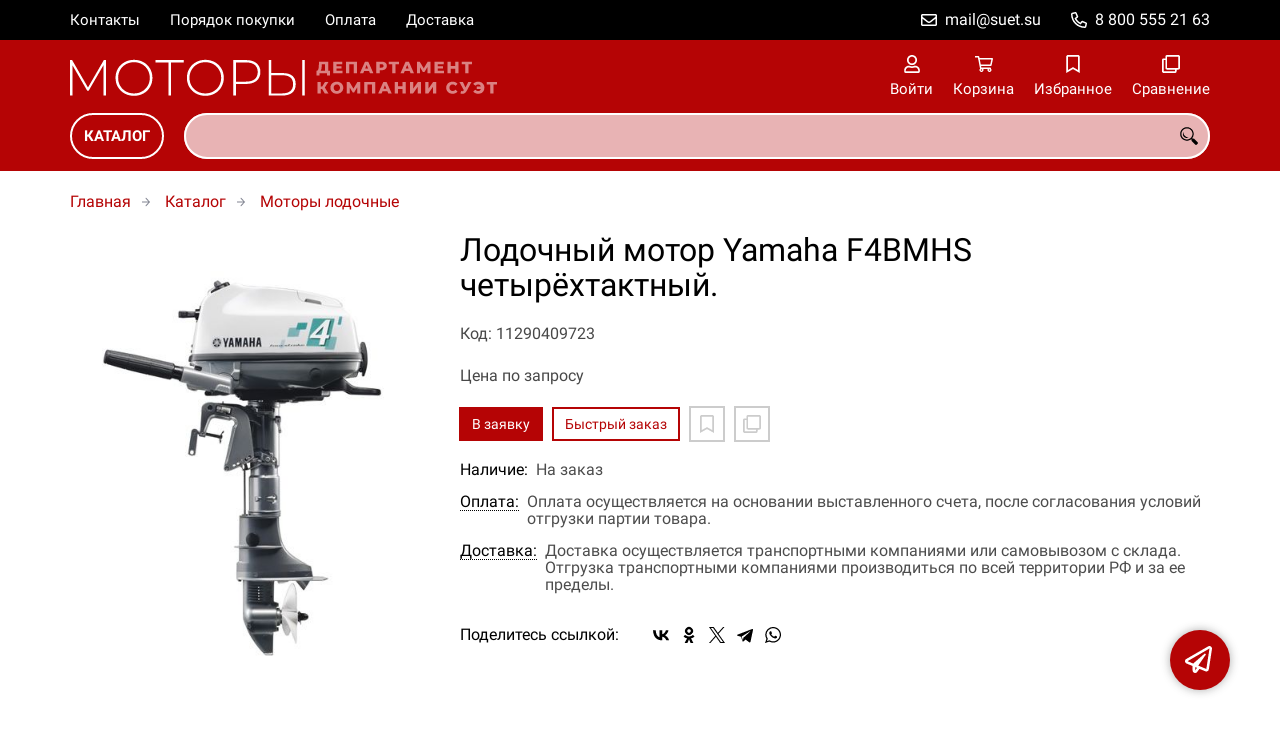

--- FILE ---
content_type: text/html; charset=UTF-8
request_url: https://suet-motor.ru/p11290409723/f4bmhs
body_size: 8988
content:
<!DOCTYPE html>
<html lang="ru">

<head>
	<meta charset="UTF-8">
	<title>Лодочный мотор Yamaha F4BMHS четырёхтактный. — купить в компании ООО "СУЭТ"</title>
			<meta name="description" content="Отличная цена на товар Лодочный мотор Yamaha F4BMHS четырёхтактный., приобрести в компании ООО СУЭТ с доставкой на территории РФ транспортной компанией или самовывозом, заказывайте прямо сейчас в каталоге интернет-магазина suet-motor.ru. Ждём ваших заявок!">		<meta content='width=device-width, initial-scale=1, maximum-scale=1' name='viewport'>

	<link rel="stylesheet" href="/assets/store-1/roboto.css">

	<link rel="stylesheet" href="/assets/store-1/style.css?1729420236">
	<link rel="icon" type="image/png" href="/fls/img/d056fd52e5a8c4ea2afd1eef78cd2305.png" sizes="32x32">

				<style>
		:root {
			--color-text: rgba(0, 0, 0, 1);
			--color-main: rgba(181, 4, 5, 1);

			--header-color-bg: rgba(181, 4, 5, 0);
			--header-color-bg-fill: rgba(181, 4, 5,1);
			--header-topbar-color-bg: rgba(0, 0, 0, 0);
			--header-topbar-color-bg-fill: rgba(0, 0, 0,1);

			--header-color-link: rgba(255, 255, 255, 1);
			--header-color-text: rgba(0, 0, 0, 1);
			--header-color-search-border: rgba(255, 255, 255, 1);
			--footer-color-bg: rgba(50, 50, 50, 1);
			--footer-color-link: rgba(196, 196, 196, 1);
			--footer-color-text: rgba(170, 170, 170, 1);
			--font-family: 'Roboto', sans-serif;
			--font-size: 16px;
			--color-h1: rgba(0, 0, 0, 1);
			--color-label: rgba(72, 72, 72, 1);
			--color-btn-primary: rgba(181, 4, 5, 1);
			--h1-size: 32px;
			--color-link: rgba(181, 4, 5, 1);
			--color-bg: rgba(255, 255, 255, 0);

			--header-topbar-color-link: rgba(255, 255, 255, 1);
			--btn-border-width: 2px;
			--btn-border-offset: -1px;

			--header-btn-border-radius: 23px;

			--btn-border-top-width: 2px;
			--btn-border-bottom-width: 2px;
			--btn-border-left-width: 2px;
			--btn-border-right-width: 2px;
		}
	</style>
	</head>

<body class="page-product" data-page="Product">
	<header>
		<nav class="navbar">
			<div class="topbar" id="menu-push">
				<div class="container">
					<div class="navbar-menu">
							<ul class="nav navbar-nav">
				<li>
			<a href="/contacts" class="menuitem">Контакты</a>
		</li>
				<li>
			<a href="/buy" class="menuitem">Порядок покупки</a>
		</li>
				<li>
			<a href="/payment" class="menuitem">Оплата</a>
		</li>
				<li>
			<a href="/delivery" class="menuitem">Доставка</a>
		</li>
			</ul>
					</div>
											<div class="navbar-phone"><svg xmlns="http://www.w3.org/2000/svg" viewBox="0 0 512 512"><!-- Font Awesome Pro 5.15.3 by @fontawesome - https://fontawesome.com License - https://fontawesome.com/license (Commercial License) --><path d="M484.25 330l-101.59-43.55a45.86 45.86 0 0 0-53.39 13.1l-32.7 40a311.08 311.08 0 0 1-124.19-124.12l40-32.7a45.91 45.91 0 0 0 13.1-53.42L182 27.79a45.63 45.63 0 0 0-52.31-26.61L35.5 22.89A45.59 45.59 0 0 0 0 67.5C0 313.76 199.68 512.1 444.56 512a45.58 45.58 0 0 0 44.59-35.51l21.7-94.22a45.75 45.75 0 0 0-26.6-52.27zm-41.59 134.09C225.08 463.09 49 287 48 69.3l90.69-20.9 42.09 98.22-68.09 55.71c46.39 99 98.19 150.63 197 197l55.69-68.11 98.19 42.11z"/></svg><a href="tel:88005552163">8 800 555 21 63</a></div>
					
											<div class="navbar-email"><svg xmlns="http://www.w3.org/2000/svg" viewBox="0 0 512 512"><!-- Font Awesome Pro 5.15.3 by @fontawesome - https://fontawesome.com License - https://fontawesome.com/license (Commercial License) --><path d="M464 64H48C21.49 64 0 85.49 0 112v288c0 26.51 21.49 48 48 48h416c26.51 0 48-21.49 48-48V112c0-26.51-21.49-48-48-48zm0 48v40.805c-22.422 18.259-58.168 46.651-134.587 106.49-16.841 13.247-50.201 45.072-73.413 44.701-23.208.375-56.579-31.459-73.413-44.701C106.18 199.465 70.425 171.067 48 152.805V112h416zM48 400V214.398c22.914 18.251 55.409 43.862 104.938 82.646 21.857 17.205 60.134 55.186 103.062 54.955 42.717.231 80.509-37.199 103.053-54.947 49.528-38.783 82.032-64.401 104.947-82.653V400H48z"/></svg><a href="mailto:mail@suet.su">mail@suet.su</a></div>
									</div>
			</div>
			<div class="fixedbar">
				<div class="navbar-header">
					<div class="container">
						<div class="wrp-header">
							<button type="button" class="navbar-toggle collapsed" data-toggle="push" data-target="#menu-push" aria-expanded="false">
								<i class="icon-bars"></i>
							</button>
							<a class="navbar-brand brand-logo" href="/" id="navbarLogo"><img src="/fls/img/3018b44f51dcf253440df909e641e6ca.svg" alt="СУЭТ - Моторы"></a>
						</div>
						<div class="navbar-btns">
			<a href="#login" class="btn-nav">
			<svg xmlns="http://www.w3.org/2000/svg" viewBox="0 0 448 512"><!-- Font Awesome Pro 5.15.3 by @fontawesome - https://fontawesome.com License - https://fontawesome.com/license (Commercial License) --><path d="M313.6 304c-28.7 0-42.5 16-89.6 16-47.1 0-60.8-16-89.6-16C60.2 304 0 364.2 0 438.4V464c0 26.5 21.5 48 48 48h352c26.5 0 48-21.5 48-48v-25.6c0-74.2-60.2-134.4-134.4-134.4zM400 464H48v-25.6c0-47.6 38.8-86.4 86.4-86.4 14.6 0 38.3 16 89.6 16 51.7 0 74.9-16 89.6-16 47.6 0 86.4 38.8 86.4 86.4V464zM224 288c79.5 0 144-64.5 144-144S303.5 0 224 0 80 64.5 80 144s64.5 144 144 144zm0-240c52.9 0 96 43.1 96 96s-43.1 96-96 96-96-43.1-96-96 43.1-96 96-96z"/></svg>			<span>Войти</span>
		</a>
			<a href="/cart" class="btn-nav">
			<svg xmlns="http://www.w3.org/2000/svg" viewBox="0 0 576 512"><!-- Font Awesome Pro 5.15.3 by @fontawesome - https://fontawesome.com License - https://fontawesome.com/license (Commercial License) --><path d="M551.991 64H144.28l-8.726-44.608C133.35 8.128 123.478 0 112 0H12C5.373 0 0 5.373 0 12v24c0 6.627 5.373 12 12 12h80.24l69.594 355.701C150.796 415.201 144 430.802 144 448c0 35.346 28.654 64 64 64s64-28.654 64-64a63.681 63.681 0 0 0-8.583-32h145.167a63.681 63.681 0 0 0-8.583 32c0 35.346 28.654 64 64 64 35.346 0 64-28.654 64-64 0-18.136-7.556-34.496-19.676-46.142l1.035-4.757c3.254-14.96-8.142-29.101-23.452-29.101H203.76l-9.39-48h312.405c11.29 0 21.054-7.869 23.452-18.902l45.216-208C578.695 78.139 567.299 64 551.991 64zM208 472c-13.234 0-24-10.766-24-24s10.766-24 24-24 24 10.766 24 24-10.766 24-24 24zm256 0c-13.234 0-24-10.766-24-24s10.766-24 24-24 24 10.766 24 24-10.766 24-24 24zm23.438-200H184.98l-31.31-160h368.548l-34.78 160z"/></svg><div id="header-cart-count"></div>			<span>Корзина</span>
		</a>
			<a href="/whishlist" class="btn-nav">
			<svg xmlns="http://www.w3.org/2000/svg" viewBox="0 0 384 512"><!-- Font Awesome Pro 5.15.3 by @fontawesome - https://fontawesome.com License - https://fontawesome.com/license (Commercial License) --><path d="M336 0H48C21.49 0 0 21.49 0 48v464l192-112 192 112V48c0-26.51-21.49-48-48-48zm0 428.43l-144-84-144 84V54a6 6 0 0 1 6-6h276c3.314 0 6 2.683 6 5.996V428.43z"/></svg><div id="header-whishlist-count"></div>			<span>Избранное</span>
		</a>
			<a href="/compare" class="btn-nav">
			<svg xmlns="http://www.w3.org/2000/svg" viewBox="0 0 512 512"><!-- Font Awesome Pro 5.15.3 by @fontawesome - https://fontawesome.com License - https://fontawesome.com/license (Commercial License) --><path d="M464 0H144c-26.51 0-48 21.49-48 48v48H48c-26.51 0-48 21.49-48 48v320c0 26.51 21.49 48 48 48h320c26.51 0 48-21.49 48-48v-48h48c26.51 0 48-21.49 48-48V48c0-26.51-21.49-48-48-48zM362 464H54a6 6 0 0 1-6-6V150a6 6 0 0 1 6-6h42v224c0 26.51 21.49 48 48 48h224v42a6 6 0 0 1-6 6zm96-96H150a6 6 0 0 1-6-6V54a6 6 0 0 1 6-6h308a6 6 0 0 1 6 6v308a6 6 0 0 1-6 6z"/></svg><div id="header-compare-count"></div>			<span>Сравнение</span>
		</a>
			<a href="tel:88005559362" class="btn-nav hidden-sm hidden-md hidden-lg">
			<svg xmlns="http://www.w3.org/2000/svg" viewBox="0 0 512 512"><!-- Font Awesome Pro 5.15.3 by @fontawesome - https://fontawesome.com License - https://fontawesome.com/license (Commercial License) --><path d="M476.5 22.9L382.3 1.2c-21.6-5-43.6 6.2-52.3 26.6l-43.5 101.5c-8 18.6-2.6 40.6 13.1 53.4l40 32.7C311 267.8 267.8 311 215.4 339.5l-32.7-40c-12.8-15.7-34.8-21.1-53.4-13.1L27.7 329.9c-20.4 8.7-31.5 30.7-26.6 52.3l21.7 94.2c4.8 20.9 23.2 35.5 44.6 35.5C312.3 512 512 313.7 512 67.5c0-21.4-14.6-39.8-35.5-44.6zM69.3 464l-20.9-90.7 98.2-42.1 55.7 68.1c98.8-46.4 150.6-98 197-197l-68.1-55.7 42.1-98.2L464 69.3C463 286.9 286.9 463 69.3 464z"/></svg>			<span>Позвонить</span>
		</a>
	</div>
					</div>
				</div>
				<div class="collapse navbar-collapse navbar-search">
					<div class="container">
						<div class="navbar-menu main-menu">
								<ul class="nav navbar-nav">
				<li>
			<a href="#submenu-catalog" class="menuitem">
				Каталог			</a>
						<div class="header-submenu" id="submenu-catalog">
				<ul class="container">
								<li class="active">
				<a href="/c11290012955/benzinovye-dvigateli">Двигатели бензиновые</a>
							</li>			<li>
				<a href="/c11290012956/dvigateli-dizelnye">Двигатели дизельные</a>
							</li>			<li>
				<a href="/c11290012957/dvigateli-elektricheskie">Двигатели электрические</a>
							</li>			<li>
				<a href="/c11290012953/lodochnye-motory">Моторы лодочные</a>
							</li>				</ul>
			</div>
					</li>
			</ul>
						</div>
						<div class="search-panel">
							<input type="text" name="search" value="" class="form-control" id="autoComplete" autocomplete="off" tabindex="1">
							<button type="button" class="btn btn-default"><svg viewBox="0 0 40 40" xmlns="http://www.w3.org/2000/svg">
<g clip-path="url(#clip0_825_181)">
<path d="M15.3845 0.289185C13.402 0.288983 11.4389 0.679287 9.6073 1.43781C7.77566 2.19633 6.11138 3.30822 4.70948 4.70998C3.30758 6.11173 2.19552 7.7759 1.43681 9.60746C0.678102 11.439 0.287598 13.4021 0.287598 15.3846C0.287396 17.3672 0.677751 19.3304 1.43637 21.1622C2.19499 22.9939 3.30701 24.6582 4.70893 26.0602C6.11085 27.4621 7.77521 28.5741 9.60694 29.3327C11.4387 30.0913 13.4019 30.4817 15.3845 30.4815C18.9076 30.4815 22.143 29.2338 24.7122 27.2123L26.0584 28.5584C25.7819 29.0955 25.6841 29.7068 25.779 30.3033C25.8739 30.8998 26.1566 31.4505 26.5861 31.8753L33.6538 38.9907C34.7507 40.0892 36.5461 40.0892 37.6445 38.9907L38.9907 37.6446C39.5177 37.1142 39.8135 36.3969 39.8135 35.6492C39.8135 34.9015 39.5177 34.1842 38.9907 33.6538L31.8753 26.5861C31.4475 26.1596 30.8935 25.8825 30.2956 25.796C29.6978 25.7095 29.0879 25.8183 28.5568 26.1061L27.2107 24.76C28.9727 22.5364 30.0725 19.8612 30.3839 17.0412C30.6952 14.2213 30.2056 11.3706 28.9711 8.81615C27.7366 6.2617 25.8072 4.10685 23.4041 2.59869C21.0011 1.09052 18.2216 0.290097 15.3845 0.289185ZM15.3845 3.07688C18.6487 3.07688 21.7792 4.37358 24.0874 6.68172C26.3955 8.98986 27.6922 12.1204 27.6922 15.3846C27.6922 18.6488 26.3955 21.7793 24.0874 24.0874C21.7792 26.3956 18.6487 27.6923 15.3845 27.6923C12.1203 27.6923 8.98981 26.3956 6.68167 24.0874C4.37353 21.7793 3.07683 18.6488 3.07683 15.3846C3.07683 12.1204 4.37353 8.98986 6.68167 6.68172C8.98981 4.37358 12.1203 3.07688 15.3845 3.07688ZM7.59529 11.4907C6.77473 12.8198 6.34203 14.3518 6.34606 15.9138C6.34424 17.0192 6.56062 18.1142 6.98281 19.1358C7.405 20.1574 8.02469 21.0857 8.80635 21.8674C9.58801 22.649 10.5163 23.2687 11.5379 23.6909C12.5595 24.1131 13.6545 24.3295 14.7599 24.3276C16.4977 24.3241 18.1925 23.7871 19.6153 22.7892C19.2317 22.8247 18.8466 22.8401 18.4614 22.8353C17.0336 22.839 15.6191 22.5605 14.2992 22.0158C12.9793 21.4711 11.78 20.671 10.7703 19.6614C9.76059 18.6518 8.9603 17.4527 8.41543 16.1329C7.87056 14.8131 7.59184 13.3986 7.59529 11.9707C7.59529 11.8107 7.5876 11.6507 7.59529 11.4907Z"/>
</g>
<defs>
<clipPath id="clip0_825_181">
<rect width="40" height="40" fill="white"/>
</clipPath>
</defs>
</svg>
</button>
						</div>
					</div>
				</div>
			</div>
		</nav>
	</header>
	<div class="content">
		<div class="container">
			<div class="breadcrumbs">
								<a href="/">Главная</a>
														<a href="/catalog">Каталог</a>
														<a href="/c11290012953/lodochnye-motory">Моторы лодочные</a>
																									</div>
			<div class="row">
		<div class="col-md-4">
			<div class="image-gallery">
									<a class="m-image" href="/fls/product/409723/3ad6b6392f1ab1a817f74819244f7bf3.jpeg" title="F4BMHS">
						<img src="/fls/product/409723/3ad6b6392f1ab1a817f74819244f7bf3.jpeg" title="F4BMHS" alt="F4BMHS" />
					</a>
											</div>
		</div>
		<div class="col-md-8">
			<h1>Лодочный мотор Yamaha F4BMHS четырёхтактный.</h1>
			<div class="wrp-cdmn">
				<div class="code">Код: 11290409723</div>
							</div>
			
			
			
						<div class="no-price">Цена по запросу</div>
			<div class="actions">
				<div class="buttons">
					<button type="button" class="btn btn-primary btn-product-cart" data-id="409723">В заявку</button>
					<button type="button" class="btn btn-main btn-quick-order" data-id="409723">Быстрый заказ</button>
					<button type="button" class="btn btn-default btn-product-whishlist" data-id="409723"></button>
					<button type="button" class="btn btn-default btn-product-compare" data-id="409723"></button>
				</div>
			</div>
			<div class="stock"><div class="title">Наличие:</div><div class="val">На заказ</div></div>
					<div class="mod-article-product">
			<a href="/a11290003097/oplata" target="modal" class="article-title">Оплата:</a>
			<div class="article-description">Оплата осуществляется на основании выставленного счета, после согласования условий отгрузки партии товара.</div>
		</div>
				<div class="mod-article-product">
			<a href="/a11290003098/dostavka" target="modal" class="article-title">Доставка:</a>
			<div class="article-description">Доставка осуществляется транспортными компаниями или самовывозом с склада. Отгрузка транспортными компаниями производиться по всей территории РФ и за ее пределы.</div>
		</div>
					<div class="mod-share">
				<div class="title">Поделитесь ссылкой:</div>
				<script src="https://yastatic.net/share2/share.js" defer></script>
				<div class="ya-share2" data-curtain data-services="vkontakte,facebook,odnoklassniki,twitter,telegram,whatsapp" data-color-scheme="whiteblack"></div>
			</div>
		</div>
	</div>
	

	<ul class="nav nav-tabs" role="tablist">
					<li role="presentation" class="active"><a href="#description" aria-controls="description" role="tab" data-toggle="tab">Описание</a></li>
									</ul>
	<div class="tab-content">
					<div role="tabpanel" class="tab-pane description active" id="description">
				<p>
	В связи с требованиями по охране окружающей среды, в США и Европе предпочтение всё чаще отдаётся четырёхтактным двигателям Yamaha благодаря их более чистому выхлопу, большей эффективности использования горючего и менее шумной работе. Моторы Yamaha четырёхтактные имеют клапанный механизм управления впускным и выпускным каналами. Зажигание происходит только один раз за два оборота в каждом цилиндре. В камере сгорания сжигается только бензин.&nbsp;</p>
<p>
	Модельный ряд моторов, поставляемых корпорацией YAMAHA MOTOR Co в Россию, включает четыре основных серии.</p>
<ul>
	<li>
		Модели Yamaha серии Hi-Tec, как правило, имеют раздельную подачу масла и топлива и оснащены большим набором дополнительного оборудования. Эта серия включает моторы мощностью от 2 до 300 л.с..</li>
	<li>
		Лодочные моторы Yamaha серии Original - простые и надежные моторы с минимальным набором дополнительного оборудования, мощностью от 20 до 200 л.с. .</li>
	<li>
		Подвесные лодочные моторы Yamaha серии Four Stroke оснащены четырехтактными двигателями мощностью от 2.5 до 250 л.с..</li>
	<li>
		Серия лодочных моторов Yamaha Enduro включает моторы, прошедшие специальную подготовку, для работы в тяжелых условиях.</li>
</ul>
<p>
	<strong>Четырехтактный лодочный подвесной мотор Yamaha F4BMHS, это новейшая разработка 4-тактного мотора OHV с одним цилиндром объёмом 139 см.куб</strong> имеет превосходную эффективность сгорания топлива, обеспечивая экономичную и мягкую работу двигателя. Двигатели Ямаха F4BMHS четырёхтактные оснащены системой зажигания CDI, для которой характерно низкое потребление топлива. Важной и очень удобной особенностью и отличием моделей YAMAHA F4BMHS является то, что двигатель можно хранить на любом боку или на передней части без утечки моторного масла из двигателя. Параметры выхлопных газов мотора удовлетворяют стандартам USA EPA 2010, 2008 CARB, 2006 EU RSD.</p>
<p>
	Вы можете приобрести в Компании СУЭТ как комплектные двигатели, так и запчасти и комплектующие на необходимый Вам двигатель Yamaha.</p>
<p>
	Приобретая технику на базе двигателей Yamaha F4BMHS заранее позаботьтесь о приобретении расходных материалов.</p>
<p>
	<strong>Таблица основных технических параметров двигателей Yamaha F4BMHS</strong></p>
<table>
	<tbody>
		<tr>
			<td>
				<strong>Тип двигателя:&nbsp;</strong></td>
			<td>
				4-х тактный, одноцилидровый</td>
		</tr>
		<tr>
			<td>
				<strong>Мощность, л.с.</strong></td>
			<td>
				4.0</td>
		</tr>
		<tr>
			<td>
				<strong>Количество цилиндров</strong></td>
			<td>
				1</td>
		</tr>
		<tr>
			<td>
				<strong>Рабочий объём, куб. см</strong></td>
			<td>
				139</td>
		</tr>
		<tr>
			<td>
				<strong>Максимальное число оборотов в минуту</strong></td>
			<td>
				5000</td>
		</tr>
		<tr>
			<td>
				<strong>Топливная система</strong></td>
			<td>
				карбюратор</td>
		</tr>
		<tr>
			<td>
				<strong>Топливный бак внутренний, л</strong></td>
			<td>
				1.1</td>
		</tr>
		<tr>
			<td>
				<strong>Масляный бак, л</strong></td>
			<td>
				0.6</td>
		</tr>
		<tr>
			<td>
				<strong>Система охлаждения</strong></td>
			<td>
				проточная вода</td>
		</tr>
		<tr>
			<td>
				<strong>Запуск</strong></td>
			<td>
				ручной</td>
		</tr>
		<tr>
			<td>
				<strong>Управление мотором</strong></td>
			<td>
				румпель</td>
		</tr>
		<tr>
			<td>
				<strong>Переключение передач</strong></td>
			<td>
				задний ход-нейтраль-передний ход</td>
		</tr>
		<tr>
			<td>
				<strong>Рекомендуемая высота транца, мм</strong></td>
			<td>
				381. стандартная</td>
		</tr>
		<tr>
			<td>
				<strong>Вес, кг</strong></td>
			<td>
				27</td>
		</tr>
		<tr>
			<td>
				<strong>Гарантия, мес.</strong></td>
			<td>
				12</td>
		</tr>
	</tbody>
</table>
<p>
	&nbsp;</p>
<p>
	Такие функции, как выбор угла наклона, регулировка усилий на руле и управление газом на румпеле, привод для мелководья, система зажигания CDI и термостат системы охлаждения идут в стандартной комплектации на всех этих моделях.&nbsp;</p>
<p>
	Маркировка подвесных лодочных моторов Yamaha:</p>
<ul>
	<li>
		FT - серия High Thrust повышенной надежности с грузовым редуктором</li>
	<li>
		М - ручной запуск</li>
	<li>
		Е - электрический запуск</li>
	<li>
		W - ручной и электрический запуск</li>
	<li>
		О - автоматическое смешение масло-бензин</li>
	<li>
		S - стандартный дейдвуд</li>
	<li>
		L - удлиненный дейдвуд</li>
	<li>
		X - сверхдлинный дейдвуд</li>
	<li>
		Н - ручное управление</li>
	<li>
		С - ручное и дистанционное управление</li>
	<li>
		D - ручной подъемник с гидроусилителем</li>
	<li>
		Т- электрический гидроподъемник</li>
</ul>
<p>
	Если говорить о портативности, надежности и легкости использования, то превзойти все Ваши ожидания сможет модельный ряд четырёхтактных моторов YAMAHA. Эти моторы заводятся легким движением, просты в управлении, что в свою очередь делает их №1 в своем сегменте как для профессионалов так и для любителей на протяжении многих лет.</p>
			</div>
									</div>
	<div class="price-info" style="display: none;">Цена действительна при оптовой закупке, уточняйте детали у менеджера</div>
</div>
		<div class="mod-ttext mod">
			<div class="container">
								<div class="mod-content">Купить товар приведенный на данной странице: <strong>F4BMHS</strong> на нашем сайте по доступной цене можно связавшись с нами через заявку, электронную почту или телефонный звонок. Приобретение товара <strong>F4BMHS</strong> осущетсвляется на основании полученного счета (договора поставки) на данный товар, в котором указываются согласованные условия поставки и окончательная стоимость партии товара. Отгрузка товара осуществляется по всей территории РФ и за ее пределы. Вы можете найти на нашем сайте характеристики F4BMHS, а также более широкое предложение, аналогов данного товара в категории <strong>Моторы лодочные</strong>.</div>
			</div>
		</div>
					</div>
	<footer>
		<div class="container">
			<div class="row">
				<div class="col-sm-4 hidden-xs">
					<a class="logo" href="/"><img src="/fls/img/f95868bbe24d0685eb16d086679e17e9.svg" alt="СУЭТ - Моторы"></a>
				</div>
				<div class="col-sm-6">
									</div>
				<div class="col-sm-2">
										<div class="phone">8 800 555 21 63</div>
					<div class="mail">mail@suet.su</div>
				</div>
			</div>

		</div>
	</footer>
	<a href="#feedback" class="btn-feedback"><span class="info">Не нашли что искали? Отправьте заявку и мы поможем Вам с выбором!<i class="cls">×</i></span></a>
		<script src="/assets/store-1/script.js?1729420235"></script>
	<!-- Yandex.Metrika counter -->
<script type="text/javascript" >
   (function(m,e,t,r,i,k,a){m[i]=m[i]||function(){(m[i].a=m[i].a||[]).push(arguments)};
   m[i].l=1*new Date();k=e.createElement(t),a=e.getElementsByTagName(t)[0],k.async=1,k.src=r,a.parentNode.insertBefore(k,a)})
   (window, document, "script", "https://mc.yandex.ru/metrika/tag.js", "ym");

   ym(18675805, "init", {
        clickmap:true,
        trackLinks:true,
        accurateTrackBounce:true,
        webvisor:true
   });
</script>
<noscript><div><img src="https://mc.yandex.ru/watch/18675805" style="position:absolute; left:-9999px;" alt="" /></div></noscript>
<!-- /Yandex.Metrika counter --></body>

</html>

--- FILE ---
content_type: image/svg+xml
request_url: https://suet-motor.ru/fls/img/3018b44f51dcf253440df909e641e6ca.svg
body_size: 3620
content:
<svg width="2365" height="244" viewBox="0 0 2365 244" fill="none" xmlns="http://www.w3.org/2000/svg">
<g clip-path="url(#clip0_3236_33)">
<path d="M181.7 220L181.425 55.275L100.85 194.425H93.975L13.4 55.825V220H-0.349999V27.5H11.475L97.55 176.275L183.625 27.5H195.175L195.45 220H181.7ZM347.213 221.375C328.33 221.375 311.28 217.158 296.063 208.725C280.847 200.108 268.838 188.375 260.038 173.525C251.422 158.675 247.113 142.083 247.113 123.75C247.113 105.417 251.422 88.825 260.038 73.975C268.838 59.125 280.847 47.4833 296.063 39.05C311.28 30.4333 328.33 26.125 347.213 26.125C366.097 26.125 383.147 30.3417 398.363 38.775C413.58 47.2083 425.497 58.85 434.113 73.7C442.913 88.55 447.313 105.233 447.313 123.75C447.313 142.267 442.913 158.95 434.113 173.8C425.497 188.65 413.58 200.292 398.363 208.725C383.147 217.158 366.097 221.375 347.213 221.375ZM347.213 208.45C363.347 208.45 377.922 204.783 390.938 197.45C403.955 190.117 414.222 180.033 421.738 167.2C429.255 154.183 433.013 139.7 433.013 123.75C433.013 107.8 429.255 93.4083 421.738 80.575C414.222 67.5583 403.955 57.3833 390.938 50.05C377.922 42.7167 363.347 39.05 347.213 39.05C331.08 39.05 316.413 42.7167 303.213 50.05C290.197 57.3833 279.93 67.5583 272.413 80.575C264.897 93.4083 261.138 107.8 261.138 123.75C261.138 139.7 264.897 154.183 272.413 167.2C279.93 180.033 290.197 190.117 303.213 197.45C316.413 204.783 331.08 208.45 347.213 208.45ZM617.201 40.15H547.901V220H533.876V40.15H464.576V27.5H617.201V40.15ZM734.469 221.375C715.586 221.375 698.536 217.158 683.319 208.725C668.103 200.108 656.094 188.375 647.294 173.525C638.678 158.675 634.369 142.083 634.369 123.75C634.369 105.417 638.678 88.825 647.294 73.975C656.094 59.125 668.103 47.4833 683.319 39.05C698.536 30.4333 715.586 26.125 734.469 26.125C753.353 26.125 770.403 30.3417 785.619 38.775C800.836 47.2083 812.753 58.85 821.369 73.7C830.169 88.55 834.569 105.233 834.569 123.75C834.569 142.267 830.169 158.95 821.369 173.8C812.753 188.65 800.836 200.292 785.619 208.725C770.403 217.158 753.353 221.375 734.469 221.375ZM734.469 208.45C750.603 208.45 765.178 204.783 778.194 197.45C791.211 190.117 801.478 180.033 808.994 167.2C816.511 154.183 820.269 139.7 820.269 123.75C820.269 107.8 816.511 93.4083 808.994 80.575C801.478 67.5583 791.211 57.3833 778.194 50.05C765.178 42.7167 750.603 39.05 734.469 39.05C718.336 39.05 703.669 42.7167 690.469 50.05C677.453 57.3833 667.186 67.5583 659.669 80.575C652.153 93.4083 648.394 107.8 648.394 123.75C648.394 139.7 652.153 154.183 659.669 167.2C667.186 180.033 677.453 190.117 690.469 197.45C703.669 204.783 718.336 208.45 734.469 208.45ZM955.443 27.5C979.643 27.5 998.618 33.275 1012.37 44.825C1026.12 56.1917 1032.99 72.05 1032.99 92.4C1032.99 112.567 1026.12 128.425 1012.37 139.975C998.618 151.342 979.643 157.025 955.443 157.025H900.443V220H886.418V27.5H955.443ZM955.443 144.375C975.976 144.375 991.651 139.883 1002.47 130.9C1013.28 121.917 1018.69 109.083 1018.69 92.4C1018.69 75.7167 1013.28 62.8833 1002.47 53.9C991.651 44.7333 975.976 40.15 955.443 40.15H900.443V144.375H955.443ZM1155.17 97.9C1177.91 97.9 1195.14 102.942 1206.87 113.025C1218.79 123.108 1224.75 138.05 1224.75 157.85C1224.75 178.2 1218.42 193.692 1205.77 204.325C1193.31 214.775 1175.25 220 1151.6 220H1077.9V27.5H1091.92V97.9H1155.17ZM1151.87 208.175C1171.12 208.175 1185.7 203.958 1195.6 195.525C1205.5 187.092 1210.45 174.625 1210.45 158.125C1210.45 125.858 1190.92 109.725 1151.87 109.725H1091.92V208.175H1151.87ZM1260.22 27.5H1274.25V220H1260.22V27.5Z" fill="white"/>
<path d="M1410.43 84.87V111.69H1394.14V99H1353.82V111.69H1337.44V84.87H1339.69C1343.41 84.81 1346.02 82.26 1347.52 77.22C1349.08 72.18 1350.04 64.92 1350.4 55.44L1351.12 36H1401.88V84.87H1410.43ZM1365.97 56.97C1365.73 63.69 1365.19 69.39 1364.35 74.07C1363.51 78.75 1362.22 82.35 1360.48 84.87H1384.33V50.13H1366.24L1365.97 56.97ZM1478.53 85.23V99H1427.95V36H1477.36V49.77H1445.59V60.39H1473.58V73.71H1445.59V85.23H1478.53ZM1556.81 36V99H1539.17V50.13H1515.23V99H1497.68V36H1556.81ZM1622.75 86.76H1596.11L1591.16 99H1572.98L1600.79 36H1618.34L1646.24 99H1627.7L1622.75 86.76ZM1617.53 73.62L1609.43 53.46L1601.33 73.62H1617.53ZM1691.26 36C1696.96 36 1701.91 36.96 1706.11 38.88C1710.31 40.74 1713.55 43.44 1715.83 46.98C1718.11 50.46 1719.25 54.57 1719.25 59.31C1719.25 64.05 1718.11 68.16 1715.83 71.64C1713.55 75.12 1710.31 77.82 1706.11 79.74C1701.91 81.6 1696.96 82.53 1691.26 82.53H1680.28V99H1662.46V36H1691.26ZM1690.18 68.49C1693.84 68.49 1696.6 67.71 1698.46 66.15C1700.32 64.53 1701.25 62.25 1701.25 59.31C1701.25 56.37 1700.32 54.09 1698.46 52.47C1696.6 50.85 1693.84 50.04 1690.18 50.04H1680.28V68.49H1690.18ZM1785.5 50.13H1766.24V99H1748.69V50.13H1729.34V36H1785.5V50.13ZM1843.02 86.76H1816.38L1811.43 99H1793.25L1821.06 36H1838.61L1866.51 99H1847.97L1843.02 86.76ZM1837.8 73.62L1829.7 53.46L1821.6 73.62H1837.8ZM1939.52 99L1939.43 65.61L1923.23 92.79H1915.31L1899.11 66.33V99H1882.73V36H1897.4L1919.54 72.36L1941.14 36H1955.81L1955.99 99H1939.52ZM2028.97 85.23V99H1978.39V36H2027.8V49.77H1996.03V60.39H2024.02V73.71H1996.03V85.23H2028.97ZM2108.07 36V99H2090.25V74.43H2065.95V99H2048.13V36H2065.95V59.67H2090.25V36H2108.07ZM2181.36 50.13H2162.1V99H2144.55V50.13H2125.2V36H2181.36V50.13ZM1368.22 184.88H1360.12V209H1342.39V146H1360.12V170.48H1368.67L1383.7 146H1402.42L1382.71 176.42L1402.6 209H1382.53L1368.22 184.88ZM1447.92 210.26C1441.26 210.26 1435.26 208.85 1429.92 206.03C1424.64 203.21 1420.47 199.31 1417.41 194.33C1414.41 189.35 1412.91 183.74 1412.91 177.5C1412.91 171.26 1414.41 165.65 1417.41 160.67C1420.47 155.69 1424.64 151.79 1429.92 148.97C1435.26 146.15 1441.26 144.74 1447.92 144.74C1454.58 144.74 1460.55 146.15 1465.83 148.97C1471.17 151.79 1475.34 155.69 1478.34 160.67C1481.4 165.65 1482.93 171.26 1482.93 177.5C1482.93 183.74 1481.4 189.35 1478.34 194.33C1475.34 199.31 1471.17 203.21 1465.83 206.03C1460.55 208.85 1454.58 210.26 1447.92 210.26ZM1447.92 195.5C1451.1 195.5 1453.98 194.75 1456.56 193.25C1459.14 191.75 1461.18 189.65 1462.68 186.95C1464.18 184.19 1464.93 181.04 1464.93 177.5C1464.93 173.96 1464.18 170.84 1462.68 168.14C1461.18 165.38 1459.14 163.25 1456.56 161.75C1453.98 160.25 1451.1 159.5 1447.92 159.5C1444.74 159.5 1441.86 160.25 1439.28 161.75C1436.7 163.25 1434.66 165.38 1433.16 168.14C1431.66 170.84 1430.91 173.96 1430.91 177.5C1430.91 181.04 1431.66 184.19 1433.16 186.95C1434.66 189.65 1436.7 191.75 1439.28 193.25C1441.86 194.75 1444.74 195.5 1447.92 195.5ZM1558.25 209L1558.16 175.61L1541.96 202.79H1534.04L1517.84 176.33V209H1501.46V146H1516.13L1538.27 182.36L1559.87 146H1574.54L1574.72 209H1558.25ZM1656.25 146V209H1638.61V160.13H1614.67V209H1597.12V146H1656.25ZM1722.19 196.76H1695.55L1690.6 209H1672.42L1700.23 146H1717.78L1745.68 209H1727.14L1722.19 196.76ZM1716.97 183.62L1708.87 163.46L1700.77 183.62H1716.97ZM1821.84 146V209H1804.02V184.43H1779.72V209H1761.9V146H1779.72V169.67H1804.02V146H1821.84ZM1844.38 146H1861.93V182.99L1887.94 146H1904.68V209H1887.13V172.1L1861.21 209H1844.38V146ZM1927.21 146H1944.76V182.99L1970.77 146H1987.51V209H1969.96V172.1L1944.04 209H1927.21V146ZM2075.91 210.26C2069.31 210.26 2063.37 208.88 2058.09 206.12C2052.87 203.3 2048.76 199.4 2045.76 194.42C2042.76 189.44 2041.26 183.8 2041.26 177.5C2041.26 171.2 2042.76 165.56 2045.76 160.58C2048.76 155.6 2052.87 151.73 2058.09 148.97C2063.37 146.15 2069.31 144.74 2075.91 144.74C2081.67 144.74 2086.86 145.76 2091.48 147.8C2096.1 149.84 2099.94 152.78 2103 156.62L2091.66 166.88C2087.58 161.96 2082.63 159.5 2076.81 159.5C2073.39 159.5 2070.33 160.25 2067.63 161.75C2064.99 163.25 2062.92 165.38 2061.42 168.14C2059.98 170.84 2059.26 173.96 2059.26 177.5C2059.26 181.04 2059.98 184.19 2061.42 186.95C2062.92 189.65 2064.99 191.75 2067.63 193.25C2070.33 194.75 2073.39 195.5 2076.81 195.5C2082.63 195.5 2087.58 193.04 2091.66 188.12L2103 198.38C2099.94 202.22 2096.1 205.16 2091.48 207.2C2086.86 209.24 2081.67 210.26 2075.91 210.26ZM2178.85 146L2152.75 194.69C2149.99 199.91 2146.6 203.87 2142.58 206.57C2138.62 209.27 2134.27 210.62 2129.53 210.62C2126.05 210.62 2122.33 209.84 2118.37 208.28L2122.6 195.14C2125.06 195.86 2127.16 196.22 2128.9 196.22C2130.64 196.22 2132.17 195.83 2133.49 195.05C2134.87 194.27 2136.13 193.04 2137.27 191.36L2112.79 146H2131.6L2146.27 176.42L2161.48 146H2178.85ZM2215.52 144.74C2221.88 144.74 2227.58 146.15 2232.62 148.97C2237.66 151.73 2241.59 155.6 2244.41 160.58C2247.29 165.56 2248.73 171.2 2248.73 177.5C2248.73 183.8 2247.29 189.44 2244.41 194.42C2241.59 199.4 2237.66 203.3 2232.62 206.12C2227.58 208.88 2221.88 210.26 2215.52 210.26C2209.7 210.26 2204.45 209.24 2199.77 207.2C2195.15 205.16 2191.31 202.22 2188.25 198.38L2199.5 188.12C2203.7 193.04 2208.74 195.5 2214.62 195.5C2218.4 195.5 2221.61 194.48 2224.25 192.44C2226.95 190.34 2228.81 187.46 2229.83 183.8H2207.06V170.66H2229.65C2228.63 167.18 2226.8 164.45 2224.16 162.47C2221.52 160.49 2218.34 159.5 2214.62 159.5C2208.74 159.5 2203.7 161.96 2199.5 166.88L2188.25 156.62C2191.31 152.78 2195.15 149.84 2199.77 147.8C2204.45 145.76 2209.7 144.74 2215.52 144.74ZM2317.22 160.13H2297.96V209H2280.41V160.13H2261.06V146H2317.22V160.13Z" fill="white" fill-opacity="0.5"/>
</g>
<defs>
<clipPath id="clip0_3236_33">
<rect width="2365" height="244" fill="white"/>
</clipPath>
</defs>
</svg>
